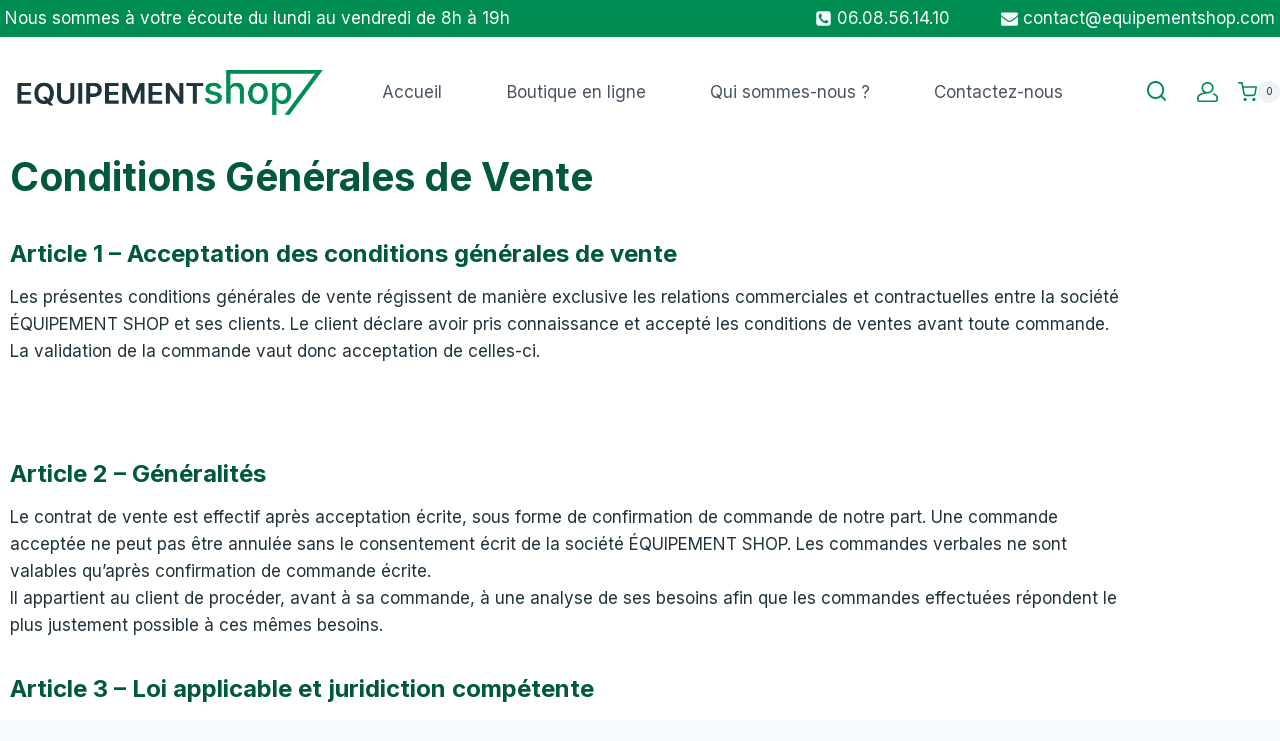

--- FILE ---
content_type: text/css
request_url: https://equipementshop.fr/wp-content/plugins/woocommerce-request-a-quote/assets/css/afrfq_front.css?ver=1.1
body_size: 7859
content:
#main-q-row{
	padding-bottom: 2%;
	width: 100%;
	float: left;
	border-bottom: 1px solid darkgrey;
}

table.addify-quote-form__contents td.offered-price .offered-price-input {
    padding: 0.326em;
    width: 4.706325903em;
}

div.addify_converty_to_order_button{
	width: 100%;
	overflow: hidden;
	margin-top: 1em;
}

section.addify-quote-details{
	overflow: auto;
}

section.addify-quote-details table.quote_details th.product-name{
	min-width: 150px;
}

section.addify-quote-details table.quote_details th, section.addify-quote-details table.quote_details td{
	padding: 0.875em 0.875em 0;
}

form.addify-quote-form table.addify-quote-form__contents th.product-name{
	min-width: 150px;
}

form.addify-quote-form table.addify-quote-form__contents th, form.addify-quote-form table.addify-quote-form__contents td{
	padding: 0.875em 0.875em 0;
}

div.addify_converty_to_order_button button{
	float: right;
	background: green;
	color: white;
	border-radius: 3px;
}

#dropdown{
	min-width: 280px !important;
	display: none;
	background-color: #f0f0f0;
	position: absolute;
	top:100%;
	right: -20%;
	z-index: 100;
	padding: 17px;
}
#quote-li-icon{
	width: auto;
}
#quote-li-icon .dashicons-cart{
	margin-top: 10px;
}
.colimg {
	padding: 0%;
	width: 25%;
	float: left;
}
.colpro {
	padding: 0%;
	width: 60%;
	float: left;
	margin-left: 10px;
}
.coldel {
	padding: 0%;
	width: 10%;
	float: left;
}
#view-quote {
	text-align: center;
	background-color: #1a1a1a;
	color: white;
	border-radius: unset;
	border: 1px solid #1a1a1a;
	font-size: 13px;
	font-weight: bold;
	padding: 10px;
}
.main-btn-col{
	margin-top: 2%;
	padding-left: 2%;
	padding-right: 2%;
}
#dropdownMenuButton {
	cursor: pointer;
}
#quantity {
	font-size: 10px !important ;
}

.scrollable-menu {
	height: auto;
	max-height: 300px;
	overflow-x: hidden;
}
#delete-quote{
	margin-top: 23%;
	cursor: pointer;
}
#delete-quote:hover{
	color: red;
}
#empty-message {

	font-size: 15px;
}

ul li#quote-li .totalitems{ 
	width: auto; 
	white-space: nowrap; 
	float: right; 
	margin-left: 3px;
}
.dashiconsc{ width: auto; float: left; margin-top: 2px;}

ul li#quote-li{ 
	float: right;
	width: auto;
}

.qrow{ padding-top: 5px; padding-bottom: 5px; border-bottom: solid 1px #ccc;}

.view-quote-row{ margin-top: 15px !important;}

.loader{ display: none;}

.loader {
	border: 10px solid #f3f3f3; /* Light grey */
	border-top: 16px solid #3498db; /* Blue */
	border-radius: 50%;
	width: 20px;
	height: 20px;
	animation: spin 2s linear infinite;
	position: absolute;
}

@keyframes spin {
	0% { transform: rotate(0deg); }
	100% { transform: rotate(360deg); }
}

#quantityfor{ float: left; height: 46px; margin-right: 10px; width: 50px;}

.rfq_form_wrap div.row {

	margin-bottom:5px;
	padding:2px;
}

.af_quote_form{ width: 100%; float: left;}

.form_row{ width: 100%; float: left; margin-top: 10px;}

.form_row label{ width: 100%; float: left; font-weight: bold;}



.afnonece{ color: red;}

.successmsg{ color: green; font-size: 14px;}

.errormsg{ color: red; font-size: 14px;}

.woo_options { width: 100%; float: left; margin-top: 10px; }

.woo_options_mini { width: 100%; float: left; margin-top: 10px; font-size: 12px; }

.pronam { font-size: 14px; }

.added_quote {
	color:green;
font-size: 14px;
border: solid 1px;
padding: 6px;
margin-bottom: 20px;
display: none;
}

.added_quote_pro {

	color:green;
font-size: 14px;
border: solid 1px;
padding: 6px;
margin-top: 20px;
display: none;
}

.frequired{ color: red; width: 100%; float: left; margin-bottom: 10px; }

.af_allowed_types{ width: 100%; float: left; margin-top: 10px; font-size: 12px; }

#afrfqerror{ color: red; margin-top: 10px; }


@media screen and (min-width: 320px){
	.quote_totals{
		width: 80%; 
		float: right;
	}
	.form_row .form_row_input{ width: 100%; float: left; margin-top: 7px;}
}

@media screen and (min-width: 720px){
	.quote_totals{
		width: 50%; 
		float: right;
	}
	.form_row .form_row_input{ width: 60%; float: left; margin-top: 7px;}
}


.req_price_text{
	padding: 0.326em;
	width: 3.706325903em;
}

.addify__quote-item .product-thumbnail img{
	width: 50px;
}

.my_account_orders .button.download::after {
    -webkit-font-smoothing: antialiased;
    -moz-osx-font-smoothing: grayscale;
    display: inline-block;
    font-style: normal;
    font-variant: normal;
    font-weight: normal;
    line-height: 1;
    font-family: 'Font Awesome 5 Free';
    font-weight: 900;
    line-height: inherit;
    vertical-align: baseline;
    content: "\f019";
    margin-left: 0.5407911001em;
}

.quote_details div.wc-order-item-sku{
	font-size: 11px;
}

.quote_details thead{
	white-space: nowrap;
}

.quote_details th, .quote_details td{
	padding: 1.014em;
}

.quote_details a{
	text-decoration: none !important;
}

table.addify-quote-form__contents .product-thumbnail, table.addify-quote-form__contents .product-remove{
	width: 10%;
}

div.af_quote_fields{
	width: 100%;
}



@media only screen and (max-width: 740px) {
	div.af_quote_fields{
		width: 100%;
	}
  	div.af_quote_fields table.quote-fields{
		width: 100%;
	}

	table.quote-fields tr{
		padding: 1em;
	}

	table.quote-fields th{
		margin-top: 1em;
		background: none !important;
	}

	table.quote-fields th, table.quote-fields td{
		display: block;
		width: 100%;
		padding: 0px;
	}
}

@media only screen and (min-width: 800px) {
	div.af_quote_fields{
		width: 60%;
	}
  	div.af_quote_fields table.quote-fields{
		width: 100%;
		border-collapse: collapse;
	}
	table.quote-fields th, table.quote-fields td{
		background: none !important;
	}
	table.quote-fields tr{
		border-bottom: 1px solid #f2f2f2;
	}
	
}

div.af_quote_fields table.quote-fields h3{
	font-size: 18px;
}

div.af_quote_fields input[type="text"],
div.af_quote_fields input[type="email"],
div.af_quote_fields input[type="time"],
div.af_quote_fields input[type="date"],
div.af_quote_fields input[type="datetime-local"],
div.af_quote_fields select,
div.af_quote_fields textarea
{
	width: 100%;
}

.mini-quote-dropdown .quote_list {
	position: initial;
}

li.quote-li .mini-quote-dropdown{
	position: absolute;
	top: 100%;
	left: 0;
	z-index: 5000;
	display: none;
	background-color: whitesmoke !important;	
}

li.quote-li:hover .mini-quote-dropdown{
	display: block;
}

li.quote-li ul.quote_list{
	max-height: 270px;
	overflow-y: auto;
	overflow-x: hidden;
	padding: 0em 1em;
	display: block !important;
	background: inherit !important;
}

.mini-quote-dropdown li.addify-rfq-mini-cart-item{
	position: relative !important;
	width: 200px;
	overflow: hidden;
}

.mini-quote-dropdown li.addify-rfq-mini-cart-item:hover a{
	background: none;
}

.mini-quote-dropdown li.addify-rfq-mini-cart-item a{
	padding: 0em 0em 0em 1em !important;
	display: block;
	width: auto;
	overflow: hidden;
	background: none !important;
}

.mini-quote-dropdown li.addify-rfq-mini-cart-item a.quote-remove{
	font-size: 12px;
	display: block;
	background: #cdd7df;
	border-radius: 50%;
	position: relative;
	float: left;
	width: 15px;
	height: 15px;
	line-height: 13px;
	padding: 0px !important;
	text-align: center;
	font-weight: 600;
	overflow: hidden;
	margin-right: 3px;
	margin-top: 15px;
}

.mini-quote-dropdown li.addify-rfq-mini-cart-item  a.quote-remove:hover{
	opacity: 1;
	background: none;
	color: red;
}

.mini-quote-dropdown p.total{
	padding: 0.5em 0em;
	margin: 0em 0em 1em 0em;
	text-align: center;
	border-top: 1px solid #c8c8c8;
	display: inline-block;
	min-width: 100%;
	width: 100%;
	border-bottom: 1px solid #c8c8c8;
}

.mini-quote-dropdown p.buttons{
	padding: 0em 1em;
	text-align: center;
	display: inline-block;
	min-width: 100%;
	width: 100%;
}

.mini-quote-dropdown li.addify-rfq-mini-cart-item span.quantity{
	margin-left: 15px;
	padding: 0em 1em;
}

.mini-quote-dropdown p.addify-rfq-mini-cart__empty-message{
	padding: 10px;
	white-space: nowrap;
	margin-top: 10px;
}

button.addify_checkout_place_quote{
	float: right;
}

table.my_account_quotes form.quote-convert-to-order{
	display: inline;
}



--- FILE ---
content_type: text/css
request_url: https://equipementshop.fr/wp-content/uploads/elementor/css/post-6548.css?ver=1769012721
body_size: -15
content:
.elementor-6548 .elementor-element.elementor-element-a1ade1c{text-align:center;}